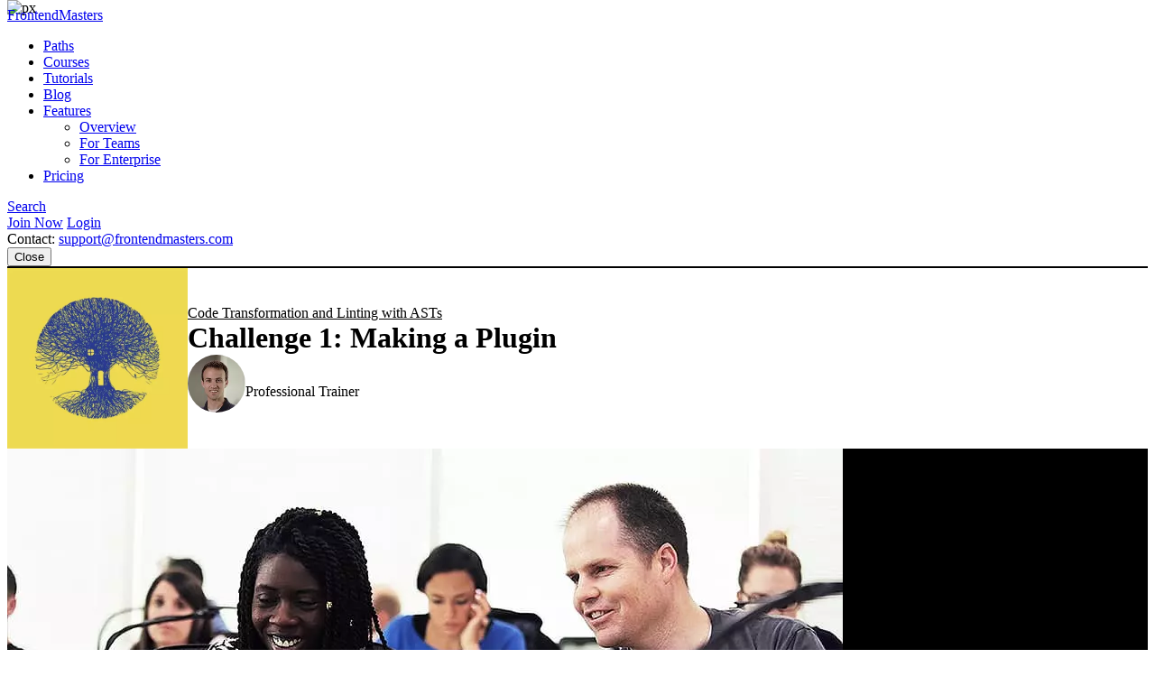

--- FILE ---
content_type: text/html
request_url: https://frontendmasters.com/courses/linting-asts/challenge-1-making-a-plugin/
body_size: 9189
content:
<!doctype html><html lang=en><head><meta charset=utf-8><meta name=viewport content="width=device-width,initial-scale=1,viewport-fit=cover"><link rel=preconnect href=//static.frontendmasters.com><link rel=preload as=image href=https://static.frontendmasters.com/assets/courses/2017-07-11-linting-asts/posterframe.webp fetchpriority=high><title>Challenge 1: Making a Plugin - Code Transformation and Linting with ASTs | Frontend Masters</title>
<meta name=description content='In this challenge, students write an ESLint plugin.'><meta property="og:title" content="Learn Challenge 1: Making a Plugin – Code Transformation and Linting with ASTs"><meta property="og:description" content="In this challenge, students write an ESLint plugin."><meta property="og:type" content="website"><meta property="og:url" content="https://frontendmasters.com/courses/linting-asts/challenge-1-making-a-plugin/"><meta property="og:image" content="https://static.frontendmasters.com/assets/courses/2017-07-11-linting-asts/posterframe.jpg"><meta name=twitter:card content="summary"><link rel=canonical href=https://frontendmasters.com/courses/linting-asts/challenge-1-making-a-plugin/><meta name=apple-mobile-web-app-title content="Frontend Masters"><meta name=application-name content="Frontend Masters"><meta name=twitter:dnt content="on"><link rel=apple-touch-icon sizes=180x180 href=/apple-touch-icon.png><link rel=icon type=image/png sizes=32x32 href=/favicon-32x32.png><link rel=icon type=image/png sizes=16x16 href=/favicon-16x16.png><link rel=manifest href=/manifest.json><link rel=mask-icon href=/safari-pinned-tab.svg color=#c02d28><link rel=stylesheet href=https://static.frontendmasters.com/assets/fm/js/core.c8cdff4007.css><link rel=stylesheet href=https://static.frontendmasters.com/assets/fm/js/courses/course-toc.127b86577e.css><script>(function(e,t,n,s){new URLSearchParams(t.search).forEach((t,s)=>e.add(`FM-SDS-${s.replace(n,"")}`)),(s=t.hash.slice(1))&&e.add(`FM-SDH-${s.replace(n,"")}`),Object.keys(localStorage).forEach(t=>t.startsWith("fm.sd.")&&e.add(`FM-SDL-${t.slice(6).replace(n,"")}`))})(document.documentElement.classList,location,/[^\w-]/g)</script><script>class PromoBannerControl{constructor(){const e=this.getHidden();e.forEach(e=>{document.documentElement.classList.add(`PromoBannerControl-${e}`)})}getHidden(){if(!localStorage.promoBannerControl)return[];try{const e=JSON.parse(localStorage.promoBannerControl);return Array.isArray(e)?e:[]}catch{return[]}}addClass(e){const t=this.getHidden();t.push(e),localStorage.promoBannerControl=JSON.stringify(t),document.documentElement.classList.add(`PromoBannerControl-${e}`)}removeClass(e){const t=this.getHidden(),n=t.indexOf(e);n!==-1&&(t.splice(n,1),localStorage.promoBannerControl=JSON.stringify(t),document.documentElement.classList.remove(`PromoBannerControl-${e}`))}}window._promoBannerControl=new PromoBannerControl</script><script async src="https://www.googletagmanager.com/gtag/js?id=G-KZMH0NYCFR"></script><script>window.dataLayer=window.dataLayer||[];function gtag(){dataLayer.push(arguments)}gtag("js",new Date),gtag("config","G-KZMH0NYCFR")</script><script>!function(e,t,n,s,o,i,a){if(e.fbq)return;o=e.fbq=function(){o.callMethod?o.callMethod.apply(o,arguments):o.queue.push(arguments)},e._fbq||(e._fbq=o),o.push=o,o.loaded=!0,o.version="2.0",o.queue=[],i=t.createElement(n),i.async=!0,i.src=s,a=t.getElementsByTagName(n)[0],a.parentNode.insertBefore(i,a)}(window,document,"script","https://connect.facebook.net/en_US/fbevents.js"),fbq("init","732938192896311"),fbq("track","PageView")</script><noscript><img height=1 width=1 style=display:none src="https://www.facebook.com/tr?id=732938192896311&ev=PageView&noscript=1"></noscript></head><body class=page-courses-linting-asts-challenge-1-making-a-plugin><a aria-labelledby=skip-to-content-label href=#main-content class=skip-to-content><span id=skip-to-content-label>Skip to main content</span></a><div id=global-search-container></div><div id=before-layout></div><div class=s-vflex><div class=s-flex-1><div id=NotificationTray></div><header class="FM-Header-Main FM-border-gradient-1 FM-border-bottom" role=banner data-header-nav><div class=FM-Header-Content><nav class=header-nav aria-label=Main><div class=logo-wrap><a class=FM-BGI-Link-FM-Logo href=/>FrontendMasters</a></div><div class=nav-stripe></div><ul class=primary-nav><li><a href=/learn/ class=sparkle-nav-item>Paths</a></li><li><a href=/courses/ class=active>Courses</a></li><li><a href=/tutorials/>Tutorials</a></li><li><a href=/blog/>Blog</a></li><li data-dropdown-menu><a href=/features/ aria-haspopup=true aria-expanded=false>Features</a><ul class=sub-nav data-dropdown-subnav><li><a href=/features/>Overview</a></li><li><a href=/features/team/>For Teams</a></li><li><a href=/features/enterprise/>For Enterprise</a></li></ul></li><li><a href=/join/>Pricing</a></li></ul><a class=FM-BGI-Link-Search rel="noindex nofollow" href="?q=" data-global-search>Search</a><div class=secondary-nav><a class="join FM-BtnSmall" href=/join/>Join Now</a>
<a class=login href=/login/ rel=nofollow>Login</a><div class=contact>Contact:
<a href=mailto:support@frontendmasters.com>support@frontendmasters.com</a></div></div><button class=FM-BGI-Link-Menu data-toggle-nav type=button>Close</button></nav></div></header><main id=main-content role=main><header class="Course-Header FM-vp-lg"><div class=FM-wrap><div class=Course-Header-Details><a href=/courses/linting-asts/ class=parent>Code Transformation and Linting with ASTs</a><h1 class=FM-Heading-2>Challenge 1: Making a Plugin</h1><div class=FM-Round-Thumbnail-Item><div class=wrap><div class=thumbnail><a title="Kent C. Dodds" href=/teachers/kentcdodds/><img src=https://static.frontendmasters.com/assets/teachers/dodds/thumb.webp alt="Kent C. Dodds" loading=lazy height=64 width=64></a></div><div class=text><div class=main><a href=/teachers/kentcdodds/>Kent C. Dodds</a></div><div class="secondary gray">Professional Trainer</div></div></div></div></div><div class=Course-Header-Thumbnail><img src=https://static.frontendmasters.com/assets/courses/2017-07-11-linting-asts/thumb.webp alt="Code Transformation and Linting with ASTs" height=200 width=200></div></div></header><section data-player-wrapper class="Course-Preview FM-vp-xl"><div class=FM-wrap><button class="PromoPlayer placeholder preview" aria-label="Play video">
<video poster=https://static.frontendmasters.com/assets/courses/2017-07-11-linting-asts/posterframe.webp data-fmp=https://static.frontendmasters.com/assets/videos/promo/4l5pnosfix data-fmp-default data-fmp-hls data-fmp-cta aria-hidden=true></video></button><div class=content><h3 class=FM-Heading-3>Lesson Description</h3><p>The "Challenge 1: Making a Plugin" Lesson is part of the full, Code Transformation and Linting with ASTs
course featured in this preview video. Here's what you'd learn in this
lesson:</p><p>In this challenge, students write an ESLint plugin.</p><div class=FM-Button-Row-Small><a class=FM-BtnSmall href=/join/>Join Now</a></div></div><div class=player-label>Preview</div><button data-player-close class="FM-BGI-Link-Close player-close" type=button>Close</button></div></section><section class="Lesson-Transcript FM-vp-lg"><div class=FM-wrap><h3>Transcript from the "Challenge 1: Making a Plugin" Lesson</h3><div data-highlight><p data-transcript-start=0>[00:00:00]<br>>> Kent C Dodds: And hopefully by now, your setup is all fresh, and clean, and recent. I've got a fresh, and clean, and recent setup on my computer. Sorry, I didn't check the font sizes, that all right? Hopefully, everybody can see that?<br>>> Audience: Yeah.<br>>> Kent C Dodds: Okay, cool, so yeah, let's just explore the project really quick.</p><p data-transcript-start=22>[00:00:22]<br>I drastically simplified it last night so that it would be better for you all. And that's part of the reason you had to update this morning. So, sorry about that, but not really sorry. So, we've got some exercises. And part of your setup script initialized some of these exercises, but I'm going to show you how to jump to each exercise, because you're gonna be doing this the whole workshop.</p><p data-transcript-start=50>[00:00:50]<br>And so there's a script you run. It's npm start exercise.eslint.0. So, the pattern is npm start exercise dot, the technology we're using or the thing we're doing dot the exercise number. And you hit that, and what that's going to do is copy the exercise code into this exercises directory.</p><p data-transcript-start=76>[00:01:16]<br>And so you'll be starting fresh with your exercise.<br>>> Kent C Dodds: Couple of things, important pieces to this. So, for all the exercises, you'll have both the plugin source code and the test code. And your job is to make the test pass. And so to run the test, you run npm start, and that will start up the test.</p><p data-transcript-start=108>[00:01:48]<br>We're using JS testing frame work because it's the best, and it, you'll start out with like a bunch of failing tests that your suppose to make pass. Rats, I made a mistake. So at the bottom of every exercise your gonna have this elaboration and feedback. And the bottom of like the plug-in source code and yeah, that's that's not supposed to be there.</p><p data-transcript-start=131>[00:02:11]<br>So, go ahead and delete that. And while you're doing the exercise, I'll update it so it doesn't do that, and I'll, and you can pull. So that's just in the source file and the test file it's supposed to be there. Rats. So, yeah, you start out with a barebones plug in, it has all of this stuff that I left in there for you because that isn't useful to your learning really.</p><p data-transcript-start=159>[00:02:39]<br>This is just read the docs kind of stuff. And then I left your visitor empty. And that's the visitor, excuse me, that's the visitor that you're gonna be filling out. The console test here, the no console test are using ESLint Rule Tester which is super cool. And yeah, it runs those.</p><p data-transcript-start=181>[00:03:01]<br>At the bottom of each one of these workshop exercises is elaboration and feedback. And this is actually a really important part of the work shop for your learning. Feedback is great for me, I really appreciate feedback but the elaboration is for you. And it's important for you to elaborate on what you've learned.</p><p data-transcript-start=200>[00:03:20]<br>So, when you run the script that included the auto-fill email script, what it did is it should have automatically filled your email address right here. And if it didn't, that's fine, that's not a big deal. But what this does is, if you copy this link into your browser, then it's going to take you to a form with a couple of things pre-filled.</p><p data-transcript-start=223>[00:03:43]<br>And then this is the piece that matters to you. You need to write in your words a few of the core concepts that you've learned from the exercise. And that is going to solidify and help you retained what we've learned. And then I'll ask you about some of those things when we finish the exercises.</p><p data-transcript-start=243>[00:04:03]<br>Once you're finished with that, then remove the .skip and change false to true so that all of your tests are passing.<br>>> Kent C Dodds: So, let me, and you shouldn't be needing to change any of the test file contents at all. You can reference it for sure, but most of your changes should happen in the actual plug-in source.</p><p data-transcript-start=268>[00:04:28]<br>So, let me explain what this plugin is supposed to do. This plugin is called the no-console plugin, and this thing actually exists. Actually, when I was preparing these demos and exercises, [COUGH] all right, I was really struggling because I thought when I want something that's really practical, but once I write it then nobody needs to write it anymore.</p><p data-transcript-start=292>[00:04:52]<br>So it's not practical once it's been written. Some of these examples, they already exist, so this is more just for your experience and learning. So, what this no-console plug in should do is, it should validate that, calling info is just fine, but anytime you call console or use console then that is not okay.</p><p data-transcript-start=321>[00:05:21]<br>And we're gonna approach this at a TDD or test driven development stand point, so we have some tests. And just do the minimal amount of stuff that you need to do to make these tests pass. Because we are gonna handle more edge cases and stuff. You can do all of those things if you want to, but through the exercises we're gonna be adding more edge cases to our tests.</p><p data-transcript-start=343>[00:05:43]<br>Do the minimal amount of stuff you need to do to make these tests pass.<br>>> Kent C Dodds: And what I would recommend is taking these invalid and valid test cases, and pulling them up in ASTexplorer, and sticking them inside of here. And then copy and paste your plugin source. Here I'll do that right now.</p><p data-transcript-start=363>[00:06:03]<br>We'll put the plugin source right here. And we'll take some of these cases and put it right here. So console.info and console.warn, console dot anything, and then we'll put valid up here, log is fine, invalid.<br>>> Kent C Dodds: Okay. And then from there you can just go ahead and write out your plugin.</p><p data-transcript-start=392>[00:06:32]<br>By the way, if you're really are totally stuck and you just want to reference something, all the solutions are in other/final. And we're in no-console, what you're seeing as no-console.0. The solution is no-console.1. So if you're really totally stuck, you can go reference that.</div></div></section><section class="Course-Benefits-CTA FM-gradient-2 FM-vp-xl"><div class=FM-wrap><div class=Course-Benefits><h3 class=FM-Heading-4>Learn Straight from the Experts Who Shape the Modern Web</h3><ul class=benefits><li><div class=gradient-text>250+</div>In-depth Courses</li><li><svg width="43" height="25" viewBox="0 0 43 25" fill="none" xmlns="http://www.w3.org/2000/svg" aria-hidden="true"><g clip-path="url(#clip0_2165_3753)"><path d="M27.6561 22.9355C27.5072 22.9367 27.3601 22.9025 27.2265 22.8356l-5.4422-2.6275-5.4423 2.6275C16.1799 22.9148 15.9999 22.9478 15.8209 22.9313 15.642 22.9148 15.4707 22.8494 15.3251 22.7419 15.1806 22.6337 15.0672 22.4879 14.9969 22.3197 14.9266 22.1515 14.902 21.9671 14.9255 21.7858l.7812-6.097-4.1496-4.4662C11.4338 11.0894 11.3479 10.9248 11.3085 10.746 11.2691 10.5673 11.2777 10.381 11.3333 10.2068 11.3889 10.0326 11.4895 9.87694 11.6245 9.75615 11.7596 9.63537 11.924 9.55395 12.1005 9.52045l5.9257-1.12726 2.881-5.4019c.0945-.14979.2242-.273.377500000000001-.35832C21.4379 2.54764 21.6097 2.50293 21.7843 2.50293 21.9588 2.50293 22.1306 2.54764 22.2839 2.63297 22.4371 2.71829 22.5669 2.8415 22.6613 2.99129l2.881 5.4019L31.468 9.52045C31.6446 9.55395 31.809 9.63537 31.944 9.75615 32.079 9.87694 32.1796 10.0326 32.2352 10.2068 32.2909 10.381 32.2994 10.5673 32.26 10.746 32.2207 10.9248 32.1348 11.0894 32.0115 11.2226l-4.1457 4.4662L28.647 21.7858C28.6653 21.9302 28.653 22.0769 28.6111 22.216 28.5691 22.3552 28.4984 22.4835 28.4038 22.5924 28.3091 22.7014 28.1927 22.7884 28.0624 22.8475 27.932 22.9067 27.7907 22.9367 27.6481 22.9355H27.6561zm-5.8718-4.8923C21.933 18.043 22.0799 18.0771 22.2138 18.1431l4.2136 2.0385L25.828 15.4585C25.8087 15.3086 25.8224 15.1562 25.868 15.0123 25.9136 14.8685 25.9901 14.7368 26.0917 14.6268l3.2106-3.4654L24.7072 10.2869C24.5615 10.2591 24.4237 10.1986 24.3038 10.1098 24.1839 10.0209 24.0849 9.90595 24.0139 9.77322L21.7843 5.61071l-2.2317 4.1829C19.4817 9.92634 19.3826 10.0413 19.2627 10.1301 19.1428 10.219 19.005 10.2795 18.8594 10.3073L14.2642 11.1818l3.2106 3.4654C17.5765 14.7572 17.6529 14.8888 17.6985 15.0327 17.7441 15.1765 17.7578 15.3289 17.7386 15.4788L17.1392 20.2019l4.2135-2.0384C21.4861 18.0923 21.6338 18.0532 21.7843 18.0493V18.0432z" fill="url(#paint0_linear_2165_3753)"/><path d="M4.39963 18.3951C4.25661 18.3963 4.11499 18.3669 3.98434 18.3088 3.85368 18.2506 3.73703 18.1652 3.64224 18.0582 3.54746 17.9512 3.47675 17.8251 3.43489 17.6885 3.39303 17.5519 3.381 17.4079 3.3996 17.2662l.61602-4.6833L.77351 9.15434C.650061 9.02396.564049 8.86277.524515 8.6877.484981 8.51264.493385 8.33017.548842 8.15947.6043 7.98877.704763 7.83614.839675 7.71764.974586 7.59913 1.13896 7.51912 1.31553 7.48601l4.65215-.87913L8.21975 2.45703C8.30584 2.299 8.43305 2.16713 8.58795 2.07534 8.74285 1.98355 8.91968 1.93525 9.09978 1.93555 9.27934 1.93542 9.45562 1.98358 9.61012 2.07499 9.76461 2.1664 9.89162 2.29767 9.97781 2.45503L12.0779 6.31118C12.2049 6.54381 12.2343 6.81732 12.1594 7.07156 12.0846 7.32579 11.9117 7.53991 11.6789 7.66683 11.446 7.79374 11.1722 7.82304 10.9177 7.74829s-.4688-.24744-.5959-.48007L9.09978 5.02846 7.49973 7.98551C7.42869 8.11621 7.32934 8.22942 7.20893 8.31687 7.08851 8.40432 6.95007 8.46381 6.80371 8.491L3.4876 9.11238 5.80567 11.5579C5.90808 11.6658 5.98511 11.7951 6.03113 11.9365 6.07715 12.0779 6.091 12.2277 6.07168 12.3751l-.44001 3.3307 3.0361-1.4446C8.80209 14.1973 8.949 14.1642 9.09778 14.1642S9.39347 14.1973 9.5278 14.2612l2.9601 1.3986C12.7048 15.7858 12.8664 15.9887 12.9406 16.2281 13.0148 16.4676 12.9962 16.7262 12.8884 16.9526 12.7807 17.1789 12.5916 17.3566 12.3589 17.4502 12.1261 17.5439 11.8666 17.5466 11.6319 17.458L9.10178 16.2592l-4.27014 2.042C4.69645 18.3643 4.54884 18.3964 4.39963 18.3951zm34.20107.0C38.4512 18.3952 38.3036 18.3617 38.1687 18.2972l-4.2681-2.028-2.5301 1.1988C31.251 17.5375 31.1183 17.5814 30.9809 17.597 30.8435 17.6126 30.7043 17.5995 30.5722 17.5587 30.4401 17.5178 30.318 17.4501 30.2134 17.3597 30.1089 17.2692 30.0242 17.1582 29.9648 17.0334S29.8726 16.7729 29.8684 16.6349C29.8641 16.4968 29.8886 16.3593 29.9403 16.2312 29.9919 16.103 30.0696 15.987 30.1685 15.8904 30.2673 15.7938 30.3851 15.7187 30.5145 15.6698l2.9601-1.3986C33.6089 14.2073 33.7558 14.1742 33.9046 14.1742S34.2003 14.2073 34.3346 14.2712l3.0361 1.4446L36.9307 12.3851C36.9114 12.2377 36.9252 12.0879 36.9712 11.9465 37.0173 11.8051 37.0943 11.6758 37.1967 11.5679l2.3181-2.44553-3.3161-.62138C36.0523 8.4738 35.9139 8.41431 35.7934 8.32686 35.673 8.23941 35.5737 8.1262 35.5026 7.9955l-1.6-2.95705-1.22 2.23976C32.5555 7.51084 32.3412 7.68353 32.0867 7.75828S31.5584 7.80373 31.3255 7.67682C31.0926 7.5499 30.9198 7.33578 30.8449 7.08154 30.7701 6.82731 30.7994 6.5538 30.9265 6.32117l2.1001-3.85615C33.1128 2.30766 33.2398 2.17639 33.3943 2.08498 33.5488 1.99357 33.725 1.94541 33.9046 1.94554 34.0844 1.9456 34.2608 1.99407 34.4153 2.08584 34.5698 2.17761 34.6967 2.30929 34.7826 2.46702l2.2501 4.13986 4.6521.87113C41.8614 7.51113 42.0258 7.59114 42.1607 7.70965 42.2956 7.82815 42.3961 7.98078 42.4515 8.15148 42.507 8.32218 42.5154 8.50464 42.4759 8.67971 42.4363 8.85477 42.3503 9.01597 42.2269 9.14635L38.9748 12.5789l.616 4.6833C39.6094 17.4039 39.5973 17.5479 39.5555 17.6845 39.5136 17.8211 39.4429 17.9472 39.3481 18.0542 39.2533 18.1612 39.1367 18.2466 39.006 18.3048 38.8754 18.3629 38.7338 18.3923 38.5907 18.3911L38.6007 18.3951z" fill="url(#paint1_linear_2165_3753)"/></g><defs><linearGradient id="paint0_linear_2165_3753" x1="11.2915" y1="5.90851" x2="32.2847" y2="5.90937" gradientUnits="userSpaceOnUse"><stop stop-color="#c02d28"/><stop offset="1" stop-color="#e66225"/></linearGradient><linearGradient id="paint1_linear_2165_3753" x1=".514588" y1="4.67893" x2="42.501" y2="4.6832" gradientUnits="userSpaceOnUse"><stop stop-color="#c02d28"/><stop offset="1" stop-color="#e66225"/></linearGradient><clipPath id="clip0_2165_3753"><rect width="43" height="21" fill="#fff" transform="translate(0 1.93555)"/></clipPath></defs></svg>
Industry Leading Experts</li><li><div class=gradient-text>24</div>Learning Paths</li><li><svg width="24" height="25" viewBox="0 0 24 25" fill="none" xmlns="http://www.w3.org/2000/svg" aria-hidden="true"><g clip-path="url(#clip0_2165_3763)"><path d="M2 3.43555H22" stroke="url(#paint0_linear_2165_3763)" stroke-width="2" stroke-linecap="round" stroke-linejoin="round"/><path d="M21 3.43555V14.4355C21 14.966 20.7893 15.4747 20.4142 15.8498 20.0391 16.2248 19.5304 16.4355 19 16.4355H5C4.46957 16.4355 3.96086 16.2248 3.58579 15.8498 3.21071 15.4747 3 14.966 3 14.4355V3.43555" stroke="url(#paint1_linear_2165_3763)" stroke-width="2" stroke-linecap="round" stroke-linejoin="round"/><path d="M7 21.4355l5-5 5 5" stroke="url(#paint2_linear_2165_3763)" stroke-width="2" stroke-linecap="round" stroke-linejoin="round"/></g><defs><linearGradient id="paint0_linear_2165_3763" x1="2.00695" y1="3.60222" x2="22.0003" y2="3.61814" gradientUnits="userSpaceOnUse"><stop stop-color="#c02d28"/><stop offset="1" stop-color="#e66225"/></linearGradient><linearGradient id="paint1_linear_2165_3763" x1="3.00625" y1="5.60231" x2="21.0003" y2="5.6033" gradientUnits="userSpaceOnUse"><stop stop-color="#c02d28"/><stop offset="1" stop-color="#e66225"/></linearGradient><linearGradient id="paint2_linear_2165_3763" x1="7.00347" y1="17.2689" x2="17.0001" y2="17.2697" gradientUnits="userSpaceOnUse"><stop stop-color="#c02d28"/><stop offset="1" stop-color="#e66225"/></linearGradient><clipPath id="clip0_2165_3763"><rect width="24" height="24" fill="#fff" transform="translate(0 0.435547)"/></clipPath></defs></svg>
Live Interactive Workshops</li></ul><a class=FM-BtnSmall href=/join/>Get Unlimited Access Now</a></div><div class="FM-center FM-vp-top-md"><learning-path-quiz utm-source=home cta-style=link></learning-path-quiz></div></div></section></main></div><footer class=FM-Footer role=contentinfo><div class=FM-Footer-Content><nav class=footer-nav aria-label=Footer><a class=FM-BGI-Link-FM-Logo href=/>FrontendMasters</a><ul><li><a href=/learn/>Paths</a></li><li><a href=/courses/>Courses</a></li><li><a href=/tutorials/>Tutorials</a></li><li><a href=/workshops/>Workshops</a></li><li><a href=/topics/>Topics</a></li><li><a href=/teachers/>Teachers</a></li><li><a href=/reviews/>Reviews</a></li><li><a href=/blog/>Blog</a></li><li><a href=/faq/>FAQ</a></li><li><a href=/login/ rel=nofollow>Login</a></li><li><a href=/join/>Join Now</a></li></ul></nav><div class=footer-additional><div class=social><a class=FM-BGI-Link-Twitter href=https://twitter.com/FrontendMasters target=_blank rel=noopener aria-label="X/Twitter (opens in new tab)">X/Twitter</a>
<a class=FM-BGI-Link-Linked-In href=https://www.linkedin.com/company/frontend-masters/ target=_blank rel=noopener aria-label="LinkedIn (opens in new tab)">LinkedIn</a>
<a class=FM-BGI-Link-Facebook href=https://www.facebook.com/FrontendMasters target=_blank rel=noopener aria-label="Facebook (opens in new tab)">Facebook</a>
<a class=FM-BGI-Link-Instagram href=https://instagram.com/FrontendMasters target=_blank rel=noopener aria-label="Instagram (opens in new tab)">Instagram</a></div><div class=app-stores><a class=FM-BGI-Link-Apple-App-Store href=https://apps.apple.com/app/frontend-masters/id1383780486 target=_blank rel=noopener aria-label="Apple App Store (opens in new tab)">Apple App Store</a>
<a class=FM-BGI-Link-Google-App-Store href="https://play.google.com/store/apps/details?id=in.mjg.frontendmasters.store&utm_source=frontendmasters_com&pcampaignid=MKT-Other-global-all-co-prtnr-py-PartBadge-Mar2515-1" target=_blank rel=noopener aria-label="Google App Store (opens in new tab)">Google App Store</a></div><div class=contact>Contact:
<a href=mailto:support@frontendmasters.com>support@frontendmasters.com</a></div></div><div class="footer-legal FM-Intercom-Area no-intercom"><div>Frontend Masters is proudly made in Minneapolis, MN</div><div>© 2026 Frontend Masters ·
<a href=/company/terms/>Terms of Service</a> ·
<a href=/company/privacy/>Privacy Policy</a></div></div></div></footer></div><img src=https://px.api.frontendmasters.com/v1/px/ height=0 width=0 style=position:absolute;top:0;z-index:-1 referrerpolicy=no-referrer-when-downgrade loading=lazy alt=px>
<script>window._bs=window._bs||{}</script><script defer src=https://static.frontendmasters.com/assets/fm/js/core.6fa5f875ba.js></script><script defer src=https://static.frontendmasters.com/assets/fm/js/course-toc.320ce2e717.js></script><script defer src=https://static.frontendmasters.com/assets/fm/js/discount-aware-init.ec8b6926d9.js></script></body></html>